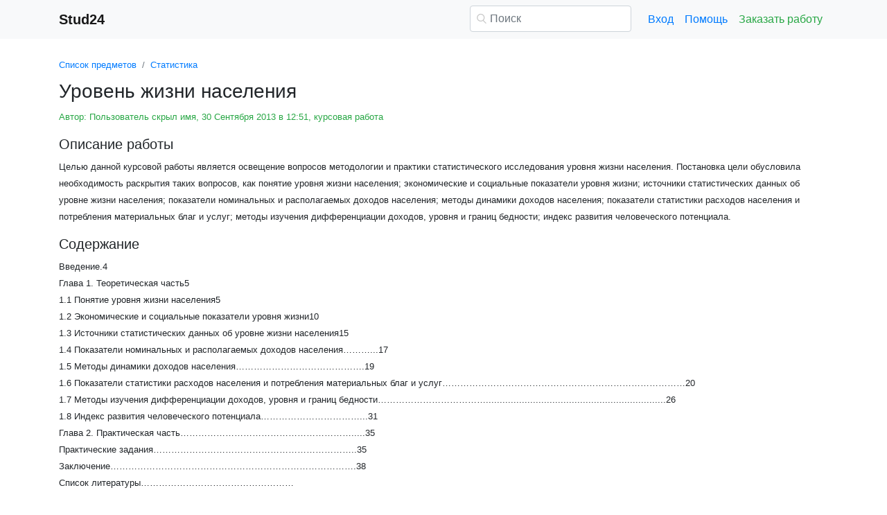

--- FILE ---
content_type: text/html
request_url: https://www.stud24.ru/statistics/uroven-zhizni-naseleniya/515361-2281993-page1.html
body_size: 17058
content:
<!DOCTYPE html>
<html lang="ru-RU">
<head>

    <meta http-equiv="Content-Type" content="text/html; charset=utf-8">
    <meta name='viewport' content='width=device-width, initial-scale=1.0, minimum-scale=1.0, maximum-scale=1.0, user-scalable=no'>
    <title>Уровень жизни населения</title>
    
    <meta name="Keywords" Content="доклады, рефераты, курсовые и дипломные работы, stud24">
    <meta name="Description" Content="Целью данной курсовой работы является освещение вопросов методологии и практики статистического исследования уровня жизни населения. Постановка цели обусловила необходимость раскрытия таких вопросов, как понятие уровня жизни населения; экономические и социальные показатели уровня жизни; источники статистических данных об уровне жизни населения; показатели номинальных и располагаемых доходов населения; методы динамики доходов населения; показатели статистики расходов населения и потребления материальных благ и услуг; методы изучения дифференциации доходов, уровня и границ бедности; индекс развития человеческого потенциала.">
    <link rel="shortcut icon" href="/i/i/favicon.ico">
    
    <style>/* 2025 v8 */ :root{--blue:#007bff;--indigo:#6610f2;--purple:#6f42c1;--pink:#e83e8c;--red:#dc3545;--orange:#fd7e14;--yellow:#ffc107;--green:#28a745;--teal:#20c997;--cyan:#17a2b8;--white:#fff;--gray:#6c757d;--gray-dark:#343a40;--primary:#007bff;--secondary:#6c757d;--success:#28a745;--info:#17a2b8;--warning:#ffc107;--danger:#dc3545;--light:#f8f9fa;--dark:#343a40;--breakpoint-xs:0;--breakpoint-sm:576px;--breakpoint-md:768px;--breakpoint-lg:992px;--breakpoint-xl:1200px;--font-family-sans-serif:-apple-system,BlinkMacSystemFont,"Segoe UI",Roboto,"Helvetica Neue",Arial,"Noto Sans",sans-serif,"Apple Color Emoji","Segoe UI Emoji","Segoe UI Symbol","Noto Color Emoji";--font-family-monospace:SFMono-Regular,Menlo,Monaco,Consolas,"Liberation Mono","Courier New",monospace} *,::after,::before{box-sizing:border-box} html{font-family:sans-serif;line-height:1.15;-webkit-text-size-adjust:100%;-webkit-tap-highlight-color:transparent} article,aside,figcaption,figure,footer,header,hgroup,main,nav,section{display:block} body{margin:0;font-family:-apple-system,BlinkMacSystemFont,"Segoe UI",Roboto,"Helvetica Neue",Arial,"Noto Sans",sans-serif,"Apple Color Emoji","Segoe UI Emoji","Segoe UI Symbol","Noto Color Emoji";font-size:1rem;font-weight:400;line-height:1.5;color:#212529;text-align:left;background-color:#fff} [tabindex="-1"]:focus{outline:0!important} hr{box-sizing:content-box;height:0;overflow:visible} h1,h2,h3,h4,h5,h6{margin-top:0;margin-bottom:.5rem} p{margin-top:0;margin-bottom:1rem} abbr[data-original-title],abbr[title]{text-decoration:underline;-webkit-text-decoration:underline dotted;text-decoration:underline dotted;cursor:help;border-bottom:0;-webkit-text-decoration-skip-ink:none;text-decoration-skip-ink:none} address{margin-bottom:1rem;font-style:normal;line-height:inherit} dl,ol,ul{margin-top:0;margin-bottom:1rem} ol ol,ol ul,ul ol,ul ul{margin-bottom:0} dt{font-weight:700} dd{margin-bottom:.5rem;margin-left:0} blockquote{margin:0 0 1rem} b,strong{font-weight:bolder} small{font-size:80%} sub,sup{position:relative;font-size:75%;line-height:0;vertical-align:baseline} sub{bottom:-.25em} sup{top:-.5em} a{color:#007bff;text-decoration:none;background-color:transparent} a:hover{color:#0056b3;text-decoration:underline} a:not([href]):not([tabindex]){color:inherit;text-decoration:none} a:not([href]):not([tabindex]):focus,a:not([href]):not([tabindex]):hover{color:inherit;text-decoration:none} a:not([href]):not([tabindex]):focus{outline:0} code,kbd,pre,samp{font-family:SFMono-Regular,Menlo,Monaco,Consolas,"Liberation Mono","Courier New",monospace;font-size:1em} pre{margin-top:0;margin-bottom:1rem;overflow:auto} figure{margin:0 0 1rem} img{vertical-align:middle;border-style:none} svg{overflow:hidden;vertical-align:middle} table{border-collapse:collapse} caption{padding-top:.75rem;padding-bottom:.75rem;color:#6c757d;text-align:left;caption-side:bottom} th{text-align:inherit} label{display:inline-block;margin-bottom:.5rem} button{border-radius:0} button:focus{outline:1px dotted;outline:5px auto -webkit-focus-ring-color} button,input,optgroup,select,textarea{margin:0;font-family:inherit;font-size:inherit;line-height:inherit} button,input{overflow:visible} button,select{text-transform:none} select{word-wrap:normal} [type=button],[type=reset],[type=submit],button{-webkit-appearance:button} [type=button]:not(:disabled),[type=reset]:not(:disabled),[type=submit]:not(:disabled),button:not(:disabled){cursor:pointer} [type=button]::-moz-focus-inner,[type=reset]::-moz-focus-inner,[type=submit]::-moz-focus-inner,button::-moz-focus-inner{padding:0;border-style:none} input[type=checkbox],input[type=radio]{box-sizing:border-box;padding:0} input[type=date],input[type=datetime-local],input[type=month],input[type=time]{-webkit-appearance:listbox} textarea{overflow:auto;resize:vertical} fieldset{min-width:0;padding:0;margin:0;border:0} legend{display:block;width:100%;max-width:100%;padding:0;margin-bottom:.5rem;font-size:1.5rem;line-height:inherit;color:inherit;white-space:normal} progress{vertical-align:baseline} [type=number]::-webkit-inner-spin-button,[type=number]::-webkit-outer-spin-button{height:auto} [type=search]{outline-offset:-2px;-webkit-appearance:none} [type=search]::-webkit-search-decoration{-webkit-appearance:none} ::-webkit-file-upload-button{font:inherit;-webkit-appearance:button} output{display:inline-block} summary{display:list-item;cursor:pointer} template{display:none} [hidden]{display:none!important} .h1,.h2,.h3,.h4,.h5,.h6,h1,h2,h3,h4,h5,h6{margin-bottom:.5rem;font-weight:500;line-height:1.2} .h1,h1{font-size:2.5rem} .h2,h2{font-size:2rem} .h3,h3{font-size:1.75rem} .h4,h4{font-size:1.5rem} .h5,h5{font-size:1.25rem} .h6,h6{font-size:1rem} .lead{font-size:1.25rem;font-weight:300} hr{margin-top:1rem;margin-bottom:1rem;border:0;border-top:1px solid rgba(0,0,0,.1)} .small,small{font-size:80%;font-weight:400} .container{width:100%;padding-right:15px;padding-left:15px;margin-right:auto;margin-left:auto} @media(min-width:576px){.container{max-width:540px}} @media(min-width:768px){.container{max-width:720px}} @media(min-width:992px){.container{max-width:960px}} @media(min-width:1200px){.container{max-width:1140px}} .row{display:-ms-flexbox;display:flex;-ms-flex-wrap:wrap;flex-wrap:wrap;margin-right:-15px;margin-left:-15px} .col,.col-1,.col-10,.col-11,.col-12,.col-2,.col-3,.col-4,.col-5,.col-6,.col-7,.col-8,.col-9,.col-auto,.col-lg,.col-lg-1,.col-lg-10,.col-lg-11,.col-lg-12,.col-lg-2,.col-lg-3,.col-lg-4,.col-lg-5,.col-lg-6,.col-lg-7,.col-lg-8,.col-lg-9,.col-lg-auto,.col-md,.col-md-1,.col-md-10,.col-md-11,.col-md-12,.col-md-2,.col-md-3,.col-md-4,.col-md-5,.col-md-6,.col-md-7,.col-md-8,.col-md-9,.col-md-auto,.col-sm,.col-sm-1,.col-sm-10,.col-sm-11,.col-sm-12,.col-sm-2,.col-sm-3,.col-sm-4,.col-sm-5,.col-sm-6,.col-sm-7,.col-sm-8,.col-sm-9,.col-sm-auto,.col-xl,.col-xl-1,.col-xl-10,.col-xl-11,.col-xl-12,.col-xl-2,.col-xl-3,.col-xl-4,.col-xl-5,.col-xl-6,.col-xl-7,.col-xl-8,.col-xl-9,.col-xl-auto{position:relative;width:100%;padding-right:15px;padding-left:15px} .col{-ms-flex-preferred-size:0;flex-basis:0;-ms-flex-positive:1;flex-grow:1;max-width:100%} .col-auto{-ms-flex:0 0 auto;flex:0 0 auto;width:auto;max-width:100%} .col-1{-ms-flex:0 0 8.333333%;flex:0 0 8.333333%;max-width:8.333333%} .col-2{-ms-flex:0 0 16.666667%;flex:0 0 16.666667%;max-width:16.666667%} .col-3{-ms-flex:0 0 25%;flex:0 0 25%;max-width:25%} .col-4{-ms-flex:0 0 33.333333%;flex:0 0 33.333333%;max-width:33.333333%} .col-5{-ms-flex:0 0 41.666667%;flex:0 0 41.666667%;max-width:41.666667%} .col-6{-ms-flex:0 0 50%;flex:0 0 50%;max-width:50%} .col-7{-ms-flex:0 0 58.333333%;flex:0 0 58.333333%;max-width:58.333333%} .col-8{-ms-flex:0 0 66.666667%;flex:0 0 66.666667%;max-width:66.666667%} .col-9{-ms-flex:0 0 75%;flex:0 0 75%;max-width:75%} .col-10{-ms-flex:0 0 83.333333%;flex:0 0 83.333333%;max-width:83.333333%} .col-11{-ms-flex:0 0 91.666667%;flex:0 0 91.666667%;max-width:91.666667%} .col-12{-ms-flex:0 0 100%;flex:0 0 100%;max-width:100%} @media(min-width:576px){.col-sm{-ms-flex-preferred-size:0;flex-basis:0;-ms-flex-positive:1;flex-grow:1;max-width:100%} .col-sm-auto{-ms-flex:0 0 auto;flex:0 0 auto;width:auto;max-width:100%} .col-sm-1{-ms-flex:0 0 8.333333%;flex:0 0 8.333333%;max-width:8.333333%} .col-sm-2{-ms-flex:0 0 16.666667%;flex:0 0 16.666667%;max-width:16.666667%} .col-sm-3{-ms-flex:0 0 25%;flex:0 0 25%;max-width:25%} .col-sm-4{-ms-flex:0 0 33.333333%;flex:0 0 33.333333%;max-width:33.333333%} .col-sm-5{-ms-flex:0 0 41.666667%;flex:0 0 41.666667%;max-width:41.666667%} .col-sm-6{-ms-flex:0 0 50%;flex:0 0 50%;max-width:50%} .col-sm-7{-ms-flex:0 0 58.333333%;flex:0 0 58.333333%;max-width:58.333333%} .col-sm-8{-ms-flex:0 0 66.666667%;flex:0 0 66.666667%;max-width:66.666667%} .col-sm-9{-ms-flex:0 0 75%;flex:0 0 75%;max-width:75%} .col-sm-10{-ms-flex:0 0 83.333333%;flex:0 0 83.333333%;max-width:83.333333%} .col-sm-11{-ms-flex:0 0 91.666667%;flex:0 0 91.666667%;max-width:91.666667%} .col-sm-12{-ms-flex:0 0 100%;flex:0 0 100%;max-width:100%} .offset-sm-0{margin-left:0} .offset-sm-1{margin-left:8.333333%} .offset-sm-2{margin-left:16.666667%} .offset-sm-3{margin-left:25%} .offset-sm-4{margin-left:33.333333%}} @media(min-width:768px){.col-md{-ms-flex-preferred-size:0;flex-basis:0;-ms-flex-positive:1;flex-grow:1;max-width:100%} .col-md-auto{-ms-flex:0 0 auto;flex:0 0 auto;width:auto;max-width:100%} .col-md-1{-ms-flex:0 0 8.333333%;flex:0 0 8.333333%;max-width:8.333333%} .col-md-2{-ms-flex:0 0 16.666667%;flex:0 0 16.666667%;max-width:16.666667%} .col-md-3{-ms-flex:0 0 25%;flex:0 0 25%;max-width:25%} .col-md-4{-ms-flex:0 0 33.333333%;flex:0 0 33.333333%;max-width:33.333333%} .col-md-5{-ms-flex:0 0 41.666667%;flex:0 0 41.666667%;max-width:41.666667%} .col-md-6{-ms-flex:0 0 50%;flex:0 0 50%;max-width:50%} .col-md-7{-ms-flex:0 0 58.333333%;flex:0 0 58.333333%;max-width:58.333333%} .col-md-8{-ms-flex:0 0 66.666667%;flex:0 0 66.666667%;max-width:66.666667%} .col-md-9{-ms-flex:0 0 75%;flex:0 0 75%;max-width:75%} .col-md-10{-ms-flex:0 0 83.333333%;flex:0 0 83.333333%;max-width:83.333333%} .col-md-11{-ms-flex:0 0 91.666667%;flex:0 0 91.666667%;max-width:91.666667%} .col-md-12{-ms-flex:0 0 100%;flex:0 0 100%;max-width:100%} .offset-md-0{margin-left:0} .offset-md-1{margin-left:8.333333%} .offset-md-2{margin-left:16.666667%} .offset-md-3{margin-left:25%} .offset-md-4{margin-left:33.333333%}} @media(min-width:992px){.col-lg{-ms-flex-preferred-size:0;flex-basis:0;-ms-flex-positive:1;flex-grow:1;max-width:100%} .col-lg-auto{-ms-flex:0 0 auto;flex:0 0 auto;width:auto;max-width:100%} .col-lg-1{-ms-flex:0 0 8.333333%;flex:0 0 8.333333%;max-width:8.333333%} .col-lg-2{-ms-flex:0 0 16.666667%;flex:0 0 16.666667%;max-width:16.666667%} .col-lg-3{-ms-flex:0 0 25%;flex:0 0 25%;max-width:25%} .col-lg-4{-ms-flex:0 0 33.333333%;flex:0 0 33.333333%;max-width:33.333333%} .col-lg-5{-ms-flex:0 0 41.666667%;flex:0 0 41.666667%;max-width:41.666667%} .col-lg-6{-ms-flex:0 0 50%;flex:0 0 50%;max-width:50%} .col-lg-7{-ms-flex:0 0 58.333333%;flex:0 0 58.333333%;max-width:58.333333%} .col-lg-8{-ms-flex:0 0 66.666667%;flex:0 0 66.666667%;max-width:66.666667%} .col-lg-9{-ms-flex:0 0 75%;flex:0 0 75%;max-width:75%} .col-lg-10{-ms-flex:0 0 83.333333%;flex:0 0 83.333333%;max-width:83.333333%} .col-lg-11{-ms-flex:0 0 91.666667%;flex:0 0 91.666667%;max-width:91.666667%} .col-lg-12{-ms-flex:0 0 100%;flex:0 0 100%;max-width:100%} .offset-lg-0{margin-left:0} .offset-lg-1{margin-left:8.333333%} .offset-lg-2{margin-left:16.666667%} .offset-lg-3{margin-left:25%} .offset-lg-4{margin-left:33.333333%}} .form-control{display:block;width:100%;height:calc(1.5em + .75rem + 2px);padding:.375rem .75rem;font-size:1rem;font-weight:400;line-height:1.5;color:#495057;background-color:#fff;background-clip:padding-box;border:1px solid #ced4da;border-radius:.25rem;transition:border-color .15s ease-in-out,box-shadow .15s ease-in-out} @media(prefers-reduced-motion:reduce){.form-control{transition:none}} .form-control::-ms-expand{background-color:transparent;border:0} .form-control:focus{color:#495057;background-color:#fff;border-color:#80bdff;outline:0;box-shadow:0 0 0 .2rem rgba(0,123,255,.25)} .form-control::-webkit-input-placeholder{color:#6c757d;opacity:1} .form-control::-moz-placeholder{color:#6c757d;opacity:1} .form-control:-ms-input-placeholder{color:#6c757d;opacity:1} .form-control::-ms-input-placeholder{color:#6c757d;opacity:1} .form-control::placeholder{color:#6c757d;opacity:1} .form-control:disabled,.form-control[readonly]{background-color:#e9ecef;opacity:1} select.form-control:focus::-ms-value{color:#495057;background-color:#fff} .form-control-file,.form-control-range{display:block;width:100%} .form-control-lg{height:calc(1.5em + 1rem + 2px);padding:.5rem 1rem;font-size:1.25rem;line-height:1.5;border-radius:.3rem} select.form-control[multiple],select.form-control[size]{height:auto} textarea.form-control{height:auto} .form-group{margin-bottom:1rem} .form-control.is-valid,.was-validated .form-control:valid{border-color:#28a745;padding-right:calc(1.5em + .75rem);background-image:url("data:image/svg+xml,%3csvg xmlns='http://www.w3.org/2000/svg' viewBox='0 0 8 8'%3e%3cpath fill='%2328a745' d='M2.3 6.73L.6 4.53c-.4-1.04.46-1.4 1.1-.8l1.1 1.4 3.4-3.8c.6-.63 1.6-.27 1.2.7l-4 4.6c-.43.5-.8.4-1.1.1z'/%3e%3c/svg%3e");background-repeat:no-repeat;background-position:center right calc(.375em + .1875rem);background-size:calc(.75em + .375rem) calc(.75em + .375rem)} .form-control.is-valid:focus,.was-validated .form-control:valid:focus{border-color:#28a745;box-shadow:0 0 0 .2rem rgba(40,167,69,.25)} .form-control.is-valid~.valid-feedback,.form-control.is-valid~.valid-tooltip,.was-validated .form-control:valid~.valid-feedback,.was-validated .form-control:valid~.valid-tooltip{display:block} .was-validated textarea.form-control:valid,textarea.form-control.is-valid{padding-right:calc(1.5em + .75rem);background-position:top calc(.375em + .1875rem) right calc(.375em + .1875rem)} .form-control-file.is-valid~.valid-feedback,.form-control-file.is-valid~.valid-tooltip,.was-validated .form-control-file:valid~.valid-feedback,.was-validated .form-control-file:valid~.valid-tooltip{display:block} .form-control.is-invalid,.was-validated .form-control:invalid{border-color:#dc3545;padding-right:calc(1.5em + .75rem);background-image:url("data:image/svg+xml,%3csvg xmlns='http://www.w3.org/2000/svg' fill='%23dc3545' viewBox='-2 -2 7 7'%3e%3cpath stroke='%23dc3545' d='M0 0l3 3m0-3L0 3'/%3e%3ccircle r='.5'/%3e%3ccircle cx='3' r='.5'/%3e%3ccircle cy='3' r='.5'/%3e%3ccircle cx='3' cy='3' r='.5'/%3e%3c/svg%3E");background-repeat:no-repeat;background-position:center right calc(.375em + .1875rem);background-size:calc(.75em + .375rem) calc(.75em + .375rem)} .form-control.is-invalid:focus,.was-validated .form-control:invalid:focus{border-color:#dc3545;box-shadow:0 0 0 .2rem rgba(220,53,69,.25)} .form-control.is-invalid~.invalid-feedback,.form-control.is-invalid~.invalid-tooltip,.was-validated .form-control:invalid~.invalid-feedback,.was-validated .form-control:invalid~.invalid-tooltip{display:block} .was-validated textarea.form-control:invalid,textarea.form-control.is-invalid{padding-right:calc(1.5em + .75rem);background-position:top calc(.375em + .1875rem) right calc(.375em + .1875rem)} .form-control-file.is-invalid~.invalid-feedback,.form-control-file.is-invalid~.invalid-tooltip,.was-validated .form-control-file:invalid~.invalid-feedback,.was-validated .form-control-file:invalid~.invalid-tooltip{display:block} .form-inline{display:-ms-flexbox;display:flex;-ms-flex-flow:row wrap;flex-flow:row wrap;-ms-flex-align:center;align-items:center} @media(min-width:576px){.form-inline label{display:-ms-flexbox;display:flex;-ms-flex-align:center;align-items:center;-ms-flex-pack:center;justify-content:center;margin-bottom:0} .form-inline .form-group{display:-ms-flexbox;display:flex;-ms-flex:0 0 auto;flex:0 0 auto;-ms-flex-flow:row wrap;flex-flow:row wrap;-ms-flex-align:center;align-items:center;margin-bottom:0} .form-inline .form-control{display:inline-block;width:auto;vertical-align:middle}} .btn{display:inline-block;font-weight:400;color:#212529;text-align:center;vertical-align:middle;-webkit-user-select:none;-moz-user-select:none;-ms-user-select:none;user-select:none;background-color:transparent;border:1px solid transparent;padding:.375rem .75rem;font-size:1rem;line-height:1.5;border-radius:.25rem;transition:color .15s ease-in-out,background-color .15s ease-in-out,border-color .15s ease-in-out,box-shadow .15s ease-in-out} @media(prefers-reduced-motion:reduce){.btn{transition:none}} .btn:hover{color:#212529;text-decoration:none} .btn.focus,.btn:focus{outline:0;box-shadow:0 0 0 .2rem rgba(0,123,255,.25)} .btn.disabled,.btn:disabled{opacity:.65} a.btn.disabled,fieldset:disabled a.btn{pointer-events:none} .btn-primary{color:#fff;background-color:#007bff;border-color:#007bff} .btn-primary:hover{color:#fff;background-color:#0069d9;border-color:#0062cc} .btn-primary.focus,.btn-primary:focus{box-shadow:0 0 0 .2rem rgba(38,143,255,.5)} .btn-primary.disabled,.btn-primary:disabled{color:#fff;background-color:#007bff;border-color:#007bff} .btn-primary:not(:disabled):not(.disabled).active,.btn-primary:not(:disabled):not(.disabled):active,.show>.btn-primary.dropdown-toggle{color:#fff;background-color:#0062cc;border-color:#005cbf} .btn-primary:not(:disabled):not(.disabled).active:focus,.btn-primary:not(:disabled):not(.disabled):active:focus,.show>.btn-primary.dropdown-toggle:focus{box-shadow:0 0 0 .2rem rgba(38,143,255,.5)} .btn-success{color:#fff;background-color:#28a745;border-color:#28a745} .btn-success:hover{color:#fff;background-color:#218838;border-color:#1e7e34} .btn-success.focus,.btn-success:focus{box-shadow:0 0 0 .2rem rgba(72,180,97,.5)} .btn-success.disabled,.btn-success:disabled{color:#fff;background-color:#28a745;border-color:#28a745} .btn-success:not(:disabled):not(.disabled).active,.btn-success:not(:disabled):not(.disabled):active,.show>.btn-success.dropdown-toggle{color:#fff;background-color:#1e7e34;border-color:#1c7430} .btn-success:not(:disabled):not(.disabled).active:focus,.btn-success:not(:disabled):not(.disabled):active:focus,.show>.btn-success.dropdown-toggle:focus{box-shadow:0 0 0 .2rem rgba(72,180,97,.5)} .btn-outline-success{color:#28a745;border-color:#28a745} .btn-outline-success:hover{color:#fff;background-color:#28a745;border-color:#28a745} .btn-outline-success.focus,.btn-outline-success:focus{box-shadow:0 0 0 .2rem rgba(40,167,69,.5)} .btn-outline-success.disabled,.btn-outline-success:disabled{color:#28a745;background-color:transparent} .btn-outline-success:not(:disabled):not(.disabled).active,.btn-outline-success:not(:disabled):not(.disabled):active,.show>.btn-outline-success.dropdown-toggle{color:#fff;background-color:#28a745;border-color:#28a745} .btn-outline-success:not(:disabled):not(.disabled).active:focus,.btn-outline-success:not(:disabled):not(.disabled):active:focus,.show>.btn-outline-success.dropdown-toggle:focus{box-shadow:0 0 0 .2rem rgba(40,167,69,.5)} .btn-block{display:block;width:100%} .btn-block+.btn-block{margin-top:.5rem} input[type=button].btn-block,input[type=reset].btn-block,input[type=submit].btn-block{width:100%} .fade{transition:opacity .15s linear} @media(prefers-reduced-motion:reduce){.fade{transition:none}} .fade:not(.show){opacity:0} .collapse:not(.show){display:none} .collapsing{position:relative;height:0;overflow:hidden;transition:height .35s ease} @media(prefers-reduced-motion:reduce){.collapsing{transition:none}} .dropdown-divider{height:0;margin:.5rem 0;overflow:hidden;border-top:1px solid #e9ecef} .nav{display:-ms-flexbox;display:flex;-ms-flex-wrap:wrap;flex-wrap:wrap;padding-left:0;margin-bottom:0;list-style:none} .nav-link{display:block;padding:.5rem 1rem} .nav-link:focus,.nav-link:hover{text-decoration:none} .nav-link.disabled{color:#6c757d;pointer-events:none;cursor:default} .navbar{position:relative;display:-ms-flexbox;display:flex;-ms-flex-wrap:wrap;flex-wrap:wrap;-ms-flex-align:center;align-items:center;-ms-flex-pack:justify;justify-content:space-between;padding:.5rem 1rem} .navbar>.container,.navbar>.container-fluid{display:-ms-flexbox;display:flex;-ms-flex-wrap:wrap;flex-wrap:wrap;-ms-flex-align:center;align-items:center;-ms-flex-pack:justify;justify-content:space-between} .navbar-brand{display:inline-block;padding-top:.3125rem;padding-bottom:.3125rem;margin-right:1rem;font-size:1.25rem;line-height:inherit;white-space:nowrap} .navbar-brand:focus,.navbar-brand:hover{text-decoration:none} .navbar-nav{display:-ms-flexbox;display:flex;-ms-flex-direction:column;flex-direction:column;padding-left:0;margin-bottom:0;list-style:none} .navbar-nav .nav-link{padding-right:0;padding-left:0} .navbar-collapse{-ms-flex-preferred-size:100%;flex-basis:100%;-ms-flex-positive:1;flex-grow:1;-ms-flex-align:center;align-items:center} .navbar-toggler{padding:.25rem .75rem;font-size:1.25rem;line-height:1;background-color:transparent;border:1px solid transparent;border-radius:.25rem} .navbar-toggler:focus,.navbar-toggler:hover{text-decoration:none} .navbar-toggler-icon{display:inline-block;width:1.5em;height:1.5em;vertical-align:middle;content:"";background:no-repeat center center;background-size:100% 100%} @media(max-width:575.98px){.navbar-expand-sm>.container,.navbar-expand-sm>.container-fluid{padding-right:0;padding-left:0}} @media(min-width:576px){.navbar-expand-sm{-ms-flex-flow:row nowrap;flex-flow:row nowrap;-ms-flex-pack:start;justify-content:flex-start} .navbar-expand-sm .navbar-nav{-ms-flex-direction:row;flex-direction:row} .navbar-expand-sm .navbar-nav .dropdown-menu{position:absolute} .navbar-expand-sm .navbar-nav .nav-link{padding-right:.5rem;padding-left:.5rem} .navbar-expand-sm>.container,.navbar-expand-sm>.container-fluid{-ms-flex-wrap:nowrap;flex-wrap:nowrap} .navbar-expand-sm .navbar-collapse{display:-ms-flexbox!important;display:flex!important;-ms-flex-preferred-size:auto;flex-basis:auto} .navbar-expand-sm .navbar-toggler{display:none}} .navbar-light .navbar-brand{color:rgba(0,0,0,.9)} .navbar-light .navbar-brand:focus,.navbar-light .navbar-brand:hover{color:rgba(0,0,0,.9)} .navbar-light .navbar-nav .nav-link{color:rgba(0,0,0,.5)} .navbar-light .navbar-nav .nav-link:focus,.navbar-light .navbar-nav .nav-link:hover{color:rgba(0,0,0,.7)} .navbar-light .navbar-nav .nav-link.disabled{color:rgba(0,0,0,.3)} .navbar-light .navbar-nav .active>.nav-link,.navbar-light .navbar-nav .nav-link.active,.navbar-light .navbar-nav .nav-link.show,.navbar-light .navbar-nav .show>.nav-link{color:rgba(0,0,0,.9)} .navbar-light .navbar-toggler{color:rgba(0,0,0,.5);border-color:rgba(0,0,0,.1)} .navbar-light .navbar-toggler-icon{background-image:url("data:image/svg+xml,%3csvg viewBox='0 0 30 30' xmlns='http://www.w3.org/2000/svg'%3e%3cpath stroke='rgba(0, 0, 0, 0.5)' stroke-width='2' stroke-linecap='round' stroke-miterlimit='10' d='M4 7h22M4 15h22M4 23h22'/%3e%3c/svg%3e")} .navbar-light .navbar-text{color:rgba(0,0,0,.5)} .navbar-light .navbar-text a{color:rgba(0,0,0,.9)} .navbar-light .navbar-text a:focus,.navbar-light .navbar-text a:hover{color:rgba(0,0,0,.9)} .card{position:relative;display:-ms-flexbox;display:flex;-ms-flex-direction:column;flex-direction:column;min-width:0;word-wrap:break-word;background-color:#fff;background-clip:border-box;border:1px solid rgba(0,0,0,.125);border-radius:.25rem} .card>hr{margin-right:0;margin-left:0} .card-body{-ms-flex:1 1 auto;flex:1 1 auto;padding:1.25rem} .card-header{padding:.75rem 1.25rem;margin-bottom:0;background-color:rgba(0,0,0,.03);border-bottom:1px solid rgba(0,0,0,.125)} .card-header:first-child{border-radius:calc(.25rem - 1px) calc(.25rem - 1px) 0 0} .breadcrumb{display:-ms-flexbox;display:flex;-ms-flex-wrap:wrap;flex-wrap:wrap;padding:.75rem 1rem;margin-bottom:1rem;list-style:none;background-color:#e9ecef;border-radius:.25rem} .breadcrumb-item+.breadcrumb-item{padding-left:.5rem} .breadcrumb-item+.breadcrumb-item::before{display:inline-block;padding-right:.5rem;color:#6c757d;content:"/"} .breadcrumb-item+.breadcrumb-item:hover::before{text-decoration:underline} .breadcrumb-item+.breadcrumb-item:hover::before{text-decoration:none} .breadcrumb-item.active{color:#6c757d} .pagination{display:-ms-flexbox;display:flex;padding-left:0;list-style:none;border-radius:.25rem} .page-link{position:relative;display:block;padding:.5rem .75rem;margin-left:-1px;line-height:1.25;color:#007bff;background-color:#fff;border:1px solid #dee2e6} .page-link:hover{z-index:2;color:#0056b3;text-decoration:none;background-color:#e9ecef;border-color:#dee2e6} .page-link:focus{z-index:2;outline:0;box-shadow:0 0 0 .2rem rgba(0,123,255,.25)} .page-item:first-child .page-link{margin-left:0;border-top-left-radius:.25rem;border-bottom-left-radius:.25rem} .page-item:last-child .page-link{border-top-right-radius:.25rem;border-bottom-right-radius:.25rem} .page-item.active .page-link{z-index:1;color:#fff;background-color:#007bff;border-color:#007bff} .page-item.disabled .page-link{color:#6c757d;pointer-events:none;cursor:auto;background-color:#fff;border-color:#dee2e6} .alert{position:relative;padding:.75rem 1.25rem;margin-bottom:1rem;border:1px solid transparent;border-radius:.25rem} .alert-danger{color:#721c24;background-color:#f8d7da;border-color:#f5c6cb} .alert-danger hr{border-top-color:#f1b0b7} .alert-danger .alert-link{color:#491217} @-webkit-keyframes spinner-border{to{-webkit-transform:rotate(360deg);transform:rotate(360deg)}} @keyframes spinner-border{to{-webkit-transform:rotate(360deg);transform:rotate(360deg)}} .spinner-border{display:inline-block;width:2rem;height:2rem;vertical-align:text-bottom;border:.25em solid currentColor;border-right-color:transparent;border-radius:50%;-webkit-animation:spinner-border .75s linear infinite;animation:spinner-border .75s linear infinite} .spinner-border-sm{width:1rem;height:1rem;border-width:.2em} @-webkit-keyframes spinner-grow{0%{-webkit-transform:scale(0);transform:scale(0)} 50%{opacity:1}} @keyframes spinner-grow{0%{-webkit-transform:scale(0);transform:scale(0)} 50%{opacity:1}} .spinner-grow{display:inline-block;width:2rem;height:2rem;vertical-align:text-bottom;background-color:currentColor;border-radius:50%;opacity:0;-webkit-animation:spinner-grow .75s linear infinite;animation:spinner-grow .75s linear infinite} .spinner-grow-sm{width:1rem;height:1rem} .bg-light{background-color:#f8f9fa!important} a.bg-light:focus,a.bg-light:hover,button.bg-light:focus,button.bg-light:hover{background-color:#dae0e5!important} .bg-transparent{background-color:transparent!important} .clearfix::after{display:block;clear:both;content:""} .d-none{display:none!important} .d-inline{display:inline!important} .d-inline-block{display:inline-block!important} .d-block{display:block!important} @media(min-width:576px){.d-sm-none{display:none!important} .d-sm-inline{display:inline!important} .d-sm-inline-block{display:inline-block!important} .d-sm-block{display:block!important}} @media(min-width:768px){.d-md-none{display:none!important} .d-md-inline{display:inline!important} .d-md-inline-block{display:inline-block!important} .d-md-block{display:block!important}} @media(min-width:992px){.d-lg-none{display:none!important} .d-lg-inline{display:inline!important} .d-lg-inline-block{display:inline-block!important} .d-lg-block{display:block!important}} .flex-wrap{-ms-flex-wrap:wrap!important;flex-wrap:wrap!important} .flex-nowrap{-ms-flex-wrap:nowrap!important;flex-wrap:nowrap!important} .justify-content-start{-ms-flex-pack:start!important;justify-content:flex-start!important} .justify-content-end{-ms-flex-pack:end!important;justify-content:flex-end!important} .justify-content-center{-ms-flex-pack:center!important;justify-content:center!important} .justify-content-around{-ms-flex-pack:distribute!important;justify-content:space-around!important} .overflow-auto{overflow:auto!important} .overflow-hidden{overflow:hidden!important} .sr-only{position:absolute;width:1px;height:1px;padding:0;overflow:hidden;clip:rect(0,0,0,0);white-space:nowrap;border:0} .m-0{margin:0!important} .mt-0,.my-0{margin-top:0!important} .mr-0,.mx-0{margin-right:0!important} .mb-0,.my-0{margin-bottom:0!important} .ml-0,.mx-0{margin-left:0!important} .m-1{margin:.25rem!important} .mt-1,.my-1{margin-top:.25rem!important} .mr-1,.mx-1{margin-right:.25rem!important} .mb-1,.my-1{margin-bottom:.25rem!important} .ml-1,.mx-1{margin-left:.25rem!important} .m-2{margin:.5rem!important} .mt-2,.my-2{margin-top:.5rem!important} .mr-2,.mx-2{margin-right:.5rem!important} .mb-2,.my-2{margin-bottom:.5rem!important} .ml-2,.mx-2{margin-left:.5rem!important} .m-3{margin:1rem!important} .mt-3,.my-3{margin-top:1rem!important} .mr-3,.mx-3{margin-right:1rem!important} .mb-3,.my-3{margin-bottom:1rem!important} .ml-3,.mx-3{margin-left:1rem!important} .m-4{margin:1.5rem!important} .mt-4,.my-4{margin-top:1.5rem!important} .mr-4,.mx-4{margin-right:1.5rem!important} .mb-4,.my-4{margin-bottom:1.5rem!important} .ml-4,.mx-4{margin-left:1.5rem!important} .m-5{margin:3rem!important} .mt-5,.my-5{margin-top:3rem!important} .mr-5,.mx-5{margin-right:3rem!important} .mb-5,.my-5{margin-bottom:3rem!important} .ml-5,.mx-5{margin-left:3rem!important} .p-0{padding:0!important} .pt-0,.py-0{padding-top:0!important} .pr-0,.px-0{padding-right:0!important} .pb-0,.py-0{padding-bottom:0!important} .pl-0,.px-0{padding-left:0!important} .p-1{padding:.25rem!important} .pt-1,.py-1{padding-top:.25rem!important} .pr-1,.px-1{padding-right:.25rem!important} .pb-1,.py-1{padding-bottom:.25rem!important} .pl-1,.px-1{padding-left:.25rem!important} .p-2{padding:.5rem!important} .pt-2,.py-2{padding-top:.5rem!important} .pr-2,.px-2{padding-right:.5rem!important} .pb-2,.py-2{padding-bottom:.5rem!important} .pl-2,.px-2{padding-left:.5rem!important} .p-3{padding:1rem!important} .pt-3,.py-3{padding-top:1rem!important} .pr-3,.px-3{padding-right:1rem!important} .pb-3,.py-3{padding-bottom:1rem!important} .pl-3,.px-3{padding-left:1rem!important} .p-4{padding:1.5rem!important} .pt-4,.py-4{padding-top:1.5rem!important} .pr-4,.px-4{padding-right:1.5rem!important} .pb-4,.py-4{padding-bottom:1.5rem!important} .pl-4,.px-4{padding-left:1.5rem!important} .p-5{padding:3rem!important} .pt-5,.py-5{padding-top:3rem!important} .pr-5,.px-5{padding-right:3rem!important} .pb-5,.py-5{padding-bottom:3rem!important} .pl-5,.px-5{padding-left:3rem!important} .m-n1{margin:-.25rem!important} .mt-n1,.my-n1{margin-top:-.25rem!important} .mr-n1,.mx-n1{margin-right:-.25rem!important} .mb-n1,.my-n1{margin-bottom:-.25rem!important} .ml-n1,.mx-n1{margin-left:-.25rem!important} .m-n2{margin:-.5rem!important} .mt-n2,.my-n2{margin-top:-.5rem!important} .mr-n2,.mx-n2{margin-right:-.5rem!important} .mb-n2,.my-n2{margin-bottom:-.5rem!important} .ml-n2,.mx-n2{margin-left:-.5rem!important} .m-n3{margin:-1rem!important} .mt-n3,.my-n3{margin-top:-1rem!important} .mr-n3,.mx-n3{margin-right:-1rem!important} .mb-n3,.my-n3{margin-bottom:-1rem!important} .ml-n3,.mx-n3{margin-left:-1rem!important} .m-n4{margin:-1.5rem!important} .mt-n4,.my-n4{margin-top:-1.5rem!important} .mr-n4,.mx-n4{margin-right:-1.5rem!important} .mb-n4,.my-n4{margin-bottom:-1.5rem!important} .ml-n4,.mx-n4{margin-left:-1.5rem!important} .m-n5{margin:-3rem!important} .mt-n5,.my-n5{margin-top:-3rem!important} .mr-n5,.mx-n5{margin-right:-3rem!important} .mb-n5,.my-n5{margin-bottom:-3rem!important} .ml-n5,.mx-n5{margin-left:-3rem!important} .m-auto{margin:auto!important} .mt-auto,.my-auto{margin-top:auto!important} .mr-auto,.mx-auto{margin-right:auto!important} .mb-auto,.my-auto{margin-bottom:auto!important} .ml-auto,.mx-auto{margin-left:auto!important} @media(min-width:576px){.mr-sm-3,.mx-sm-3{margin-right:1rem!important} .mt-sm-0,.my-sm-0{margin-top:0!important} .mb-sm-0,.my-sm-0{margin-bottom:0!important} .pl-sm-0,.px-sm-0{padding-left:0!important} .pl-sm-3,.px-sm-3{padding-left:1rem!important} .pr-sm-0,.px-sm-0{padding-right:0!important}} @media(min-width:768px){.pr-md-0,.px-md-0{padding-right:0!important}} .text-nowrap{white-space:nowrap!important} .text-left{text-align:left!important} .text-right{text-align:right!important} .text-center{text-align:center!important} .text-primary{color:#007bff!important} a.text-primary:focus,a.text-primary:hover{color:#0056b3!important} .text-secondary{color:#6c757d!important} a.text-secondary:focus,a.text-secondary:hover{color:#494f54!important} .text-success{color:#28a745!important} a.text-success:focus,a.text-success:hover{color:#19692c!important} .text-info{color:#17a2b8!important} a.text-info:focus,a.text-info:hover{color:#0f6674!important} .text-danger{color:#dc3545!important} a.text-danger:focus,a.text-danger:hover{color:#a71d2a!important} .text-light{color:#f8f9fa!important} a.text-light:focus,a.text-light:hover{color:#cbd3da!important} .visible{visibility:visible!important} .invisible{visibility:hidden!important}</style>
    
    <style>/* 2025 v2 */ .search-icon-small{background-size:16px;background-position:8px center;padding-left:28px;background-repeat:no-repeat;background-image:url("data:image/svg+xml,%3Csvg version='1.1' xmlns='http://www.w3.org/2000/svg' xmlns:xlink='http://www.w3.org/1999/xlink' width='19px' height='19px'%3E%3Cpath fill='%23c8c8c8' d='M17.632,16.955l-4.761-4.762c1.109-1.188,1.795-2.776,1.795-4.527c0-3.667-2.982-6.648-6.649-6.648 c-3.667,0-6.649,2.981-6.649,6.647c0,3.667,2.982,6.647,6.649,6.647c1.391,0,2.682-0.434,3.75-1.164l4.834,4.834L17.632,16.955z M2.824,7.666c0-2.862,2.33-5.191,5.192-5.191c2.864,0,5.192,2.329,5.192,5.191c0,2.861-2.328,5.191-5.192,5.191 C5.154,12.855,2.824,10.527,2.824,7.666z'/%3E%3C/svg%3E")} .search-icon-big{background-size:24px;background-position:12px center;padding-left:44px;background-repeat:no-repeat;background-image:url("data:image/svg+xml,%3Csvg version='1.1' xmlns='http://www.w3.org/2000/svg' xmlns:xlink='http://www.w3.org/1999/xlink' width='19px' height='19px'%3E%3Cpath fill='%23777777' d='M17.632,16.955l-4.761-4.762c1.109-1.188,1.795-2.776,1.795-4.527c0-3.667-2.982-6.648-6.649-6.648 c-3.667,0-6.649,2.981-6.649,6.647c0,3.667,2.982,6.647,6.649,6.647c1.391,0,2.682-0.434,3.75-1.164l4.834,4.834L17.632,16.955z M2.824,7.666c0-2.862,2.33-5.191,5.192-5.191c2.864,0,5.192,2.329,5.192,5.191c0,2.861-2.328,5.191-5.192,5.191 C5.154,12.855,2.824,10.527,2.824,7.666z'/%3E%3C/svg%3E")} .paper .fileview *{color:#000000;font-size:inherit}</style>
    
    <!-- Google tag (gtag.js) -->
<script async src="https://www.googletagmanager.com/gtag/js?id=G-25QY04507V"></script>
<script>
  window.dataLayer = window.dataLayer || [];
  function gtag(){dataLayer.push(arguments);}
  gtag('js', new Date());

  gtag('config', 'G-25QY04507V');
</script>
    
    <!--0.024196863174438-->
    
</head>

<body>

<nav class="navbar navbar-expand-sm navbar-light bg-light mb-3">
    
    <div class="container">
        
      <a class="navbar-brand" href="/"><strong>Stud24</strong></a>
      <button class="navbar-toggler" type="button" data-toggle="collapse" data-target="#navbarSupportedContent" aria-controls="navbarSupportedContent" aria-expanded="false" aria-label="Toggle navigation">
        <span class="navbar-toggler-icon"></span>
      </button>
    
      <div class="collapse navbar-collapse justify-content-end" id="navbarSupportedContent">
          
          
        <ul class="navbar-nav">
            <li class="dropdown-divider"></li>
                <li class="nav-item">
                <form class="form-inline mr-sm-3 my-1 my-sm-0" method="post" action="/search.html">
                  <input class="form-control search-icon-small" type="search" placeholder="Поиск" aria-label="Поиск" name="text">
                </form>
            </li>
            <li class="dropdown-divider"></li>
            <li class="nav-item pl-2 pl-sm-0">
                <a class="nav-link text-primary" href="/login.html">Вход</a>
<script>userAuth = 'null'; userAuthId = 'null'</script>
            </li>
            <li class="nav-item pl-2 pl-sm-0">
                <a class="nav-link text-primary" href="/support.html">Помощь</a>
            </li>
                <li class="nav-item pl-2 pl-sm-0">
                <a class="nav-link text-success text-nowrap" href="/order.html">Заказать работу</a>
            </li>
        </ul>
        
      </div>
      
    </div>
    
</nav>


<div class="container">
    <nav aria-label="breadcrumb"><ol class="breadcrumb bg-transparent pl-0 small flex-nowrap text-nowrap my-0 overflow-hidden">
<li class="breadcrumb-item"><a href="/">Список предметов</a></li>
<li class="breadcrumb-item"><a href="/statistics/page1.html">Статистика</a></li>
</ol></nav><div class="paper">
<h1 class="h3">Уровень жизни населения</h1>
<p class="text-success"><small>Автор: Пользователь скрыл имя, 30 Сентября 2013 в 12:51, курсовая работа</small></p>
<h5>Описание работы</h5>
<div class="overflow-hidden"><p><small>Целью данной курсовой работы является освещение вопросов методологии и практики статистического исследования уровня жизни населения. Постановка цели обусловила необходимость раскрытия таких вопросов, как понятие уровня жизни населения; экономические и социальные показатели уровня жизни; источники статистических данных об уровне жизни населения; показатели номинальных и располагаемых доходов населения; методы динамики доходов населения; показатели статистики расходов населения и потребления материальных благ и услуг; методы изучения дифференциации доходов, уровня и границ бедности; индекс развития человеческого потенциала.</small></p></div>
<h5>Содержание</h5>
<div class="overflow-hidden"><p><small>Введение.4<br />Глава 1. Теоретическая часть5<br /> 1.1 Понятие уровня жизни населения5<br /> 1.2 Экономические и социальные показатели уровня жизни10<br /> 1.3 Источники статистических данных об уровне жизни населения15<br /> 1.4 Показатели номинальных и располагаемых доходов населения………...17<br /> 1.5 Методы динамики доходов населения…………………………………….19<br /> 1.6 Показатели статистики расходов населения и потребления материальных                                                                    благ и услуг………………………………………………………………………20<br /> 1.7 Методы изучения дифференциации доходов, уровня и границ бедности……………………………….................................................................26<br /> 1.8 Индекс развития человеческого потенциала……………………………...31<br />Глава 2. Практическая часть………………………………………………….....35<br /> Практические задания…………………………………………………………..35<br />Заключение……………………………………………………………………….38<br />Список литературы……………………………………………</small></p></div>
<div class="my-3">
<a href="/premium.html" class="btn btn-primary mb-2 mr-2" role="button">Скачать полностью (190.47 Кб)</a>
                
                <a href="/order.html" class="btn btn-outline-success mb-2" role="button">Сколько стоит заказать работу?</a>
            </div>
<div class="mb-4">
                
            </div>
<div class="paper-files">
<h5>Работа содержит 1 файл</h5>
<div class="files">
<div class="card bg-light mb-2">
<div class="card-header"><div class="row mt-1 mb-0 ml-1">
<h2 class="h6 pl-4 pr-1" style="background: url(/i/i/filetypes/page_white_word.gif) no-repeat 0px 3px;">Курсовая по статистике.docx</h2>
<span class="small"> — 208.46 Кб (<a href="/premium.html">Скачать</a>)</span>
</div></div>
<div class="card-body">
<div class="mt-4 mb-4">
                    
                </div>
<div class="overflow-hidden">
<div class="fileview"><p> </p>



<p> </p>
<p> </p>
<p> </p>
<p> </p>
<p> </p>
<p> </p>
<p> </p>
<p> </p>
<p> </p>
<p> </p>
<p> </p>
<p> </p>
<p> </p>
<p> </p>
<p> </p>
<p> </p>
<p> </p>
<p> </p>
<p> </p>
<p> </p>
<p> </p>
<p>Оглавление</p>
<p>Введение.4</p>
<p>Глава 1. Теоретическая часть5</p>
<p> 1.1 Понятие уровня жизни 
населения5</p>
<p> 1.2 Экономические и социальные 
показатели уровня жизни10</p>
<p> 1.3 Источники статистических 
данных об уровне жизни населения15</p>
<p> 1.4 Показатели номинальных 
и располагаемых доходов населения………...17</p>
<p> 1.5 Методы динамики доходов 
населения…………………………………….19</p>
<p> 1.6 Показатели статистики 
расходов населения и потребления материальных                  <wbr>                                          <wbr>         
благ и услуг…………………………………………………………………<wbr>……20</p>
<p> 1.7 Методы изучения дифференциации 
доходов, уровня и границ бедности………………………………..........<wbr>..............................<wbr>.........................26</p>
<p> 1.8 Индекс развития человеческого 
потенциала……………………………...31</p>
<p>Глава 2. Практическая часть………………………………………………….....<wbr>35</p>
<p> Практические задания………………………………………………………….<wbr>.35</p>
<p>Заключение……………………………………………………<wbr>………………….38</p>
<p>Список литературы…………………………………<wbr>…………………………....40</p>
<p> </p>
<p> </p>
<p> </p>
<p> </p>
<p> </p>
<p> </p>
<p style="text-align:center">Введение.</p>
<p style="text-align:justify">Без преувеличения можно 
сказать, что вопрос уровня жизни населения, 
имеет исключительную значимость. Во-первых, 
современной экономической наукой уровень 
развития той или иной страны определяется 
не с помощью ее макроэкономических показателей, 
как это было принято раньше, а уровнем 
жизни ее населения. Во-вторых, потребности 
материального благополучия и безопасности 
играют доминирующее значение в иерархии 
социальных интересов масс. Неспособность 
государства удовлетворить эти первостепенные 
нужды населения неизбежно приводит к 
тотальному недовольству политикой государства 
и появлению коллективных непримиримых 
оппозиционных настроений. От того, как 
решаются проблемы уровня жизни населения, 
во многом зависит направленность и темпы 
дальнейших преобразований в стране и, 
в конечном счете, политическая, а, следовательно, 
и экономическая стабильность в обществе. 
Решение этих проблем требует определенной 
политики, выработанной государством, 
центральным моментом которой был бы человек, 
его благосостояние, физическое и социальное 
здоровье. Именно поэтому все преобразования, 
которые так или иначе могут повлечь изменение 
уровня жизни, вызывают большой интерес 
у самых разнообразных слоев населения.</p>
<p style="text-align:justify">Целью данной курсовой работы 
является освещение вопросов методологии 
и практики статистического исследования 
уровня жизни населения. Постановка цели 
обусловила необходимость раскрытия таких 
вопросов, как понятие уровня жизни населения; 
экономические и социальные показатели 
уровня жизни; источники статистических 
данных об уровне жизни населения; показатели 
номинальных и располагаемых доходов 
населения; методы динамики доходов населения; 
показатели статистики расходов населения 
и потребления материальных благ и услуг; 
методы изучения дифференциации доходов, 
уровня и границ бедности; индекс развития 
человеческого потенциала.</p>
<p style="text-align:center">Глава 1. Теоретическая часть.</p>
<p style="text-align:center">1.1 Понятие уровня жизни населения.</p>
<p style="text-align:justify">       Под уровнем 
жизни населения в статистике понимается 
обеспеченность населения теми благами 
и услугами, которые необходимы и достаточны 
для удовлетворения как жизненно важных 
материальных потребностей людей (питание, 
одежда, жилище, предметы культуры и быта), 
так и социально-культурных (труд, занятость, 
досуг, здоровье, образование, природная 
среда обитания и т.д.).[1]</p>
<p style="text-align:justify">В денежном выражении вся 
данная совокупность благ и услуг, фактически 
потребляемых в течение данного 
времени в домохозяйстве, представляет 
собой стоимость жизни.</p>
<p style="text-align:justify">В статистике выделяют следующие 
виды уровня жизни:</p>
<p style="text-align:justify">- достаток (пользование благами 
и услугами, которые обеспечивают всестороннее 
развитие человека);</p>
<p style="text-align:justify">- нормальный уровень (потребление 
благ и услуг по научно обоснованным нормам, 
которые достаточны для полноценного 
восстановления физических и интеллектуальных 
сил человека);</p>
<p style="text-align:justify">- бедность (потребление благ 
и услуг на уровне возможности сохранения 
работоспособности человека);</p>
<p style="text-align:justify">- нищета (минимальное потребление 
благ и услуг на уровне биологического 
выживания человека).</p>
<p style="text-align:justify">Чтобы получить всю совокупность 
характеристик по уровню жизни, исследуются 
все статистические совокупности: население 
в целом; отдельные социальные и профессиональные 
группы; домохозяйства с различным доходом. </p>
<p style="text-align:justify">Понятие уровня жизни населения, 
как правило, имеет три ключевых аспекта: 
благосостояние населения, накопление 
человеческого капитала и уровень человеческого 
развития. В рамках этой концепции уровень 
жизни определяется не только среднедушевыми 
объемами доходов и потребления (уровнем 
благосостояния), но и степенью социального 
равенства (между социальными группами, 
полами, поколениями), а также возможностью 
людей участвовать в процессах принятия 
экономических и политических решений, 
затрагивающих их жизнь. </p>
<p style="text-align:justify">1. Благосостояние населения, 
т.е. уровень обеспеченности потребностей 
человека (семьи) материальными и нематериальными 
благами - как абсолютный, так и относительный, 
в сравнении со стандартами и нормами, 
принятыми в данном обществе (социальной 
группе). Различают два качественных уровня 
благосостояния. Первый: устойчивое удовлетворение 
первичных потребностей человека (семьи) 
в объемах, необходимых для поддержания 
нормальной жизнедеятельности - в питании, 
одежде, жилье, охране здоровья, личной 
безопасности. И второй, это  материальный 
достаток, при котором достигнутый высокий 
уровень насыщении первичных потребностей 
позволяет перейти к оптимальному, индивидуально-ориентированному 
типу удовлетворения разнообразных потребностей 
семьи и каждого ее члена.</p>
<p style="text-align:justify">Для развернутой характеристики 
благосостояния населения  используется 
следующие базовые понятия:</p>
<p style="text-align:justify">- уровень душевых доходов, потребления 
и обеспеченности домашних хозяйств капитальными 
благами.</p>
<p style="text-align:justify">- степень дифференциации населения 
по доходам и потреблению.</p>
<p style="text-align:justify">- уровень прожиточного минимума.</p>
<p style="text-align:justify">В западной традиции прожиточный 
минимум отражает такие доходы, которые 
обеспечивают «достойный уровень жизни» 
в соответствии со сложившимися стандартами 
потребления. В российской практике 
прожиточный минимум отражает уровень 
доходов, обеспечивающий лишь минимальное 
(в физиологическом смысле) потребление. 
Соответственно, под прожиточным 
минимумом понимается стоимость 
набора продуктов питания, отвечающего 
медико-физиологическим <wbr>требованиям 
жизнеобеспечения человека, а также 
потребление <wbr>непродовольственных 
товаров и услуг, характерное 
для низкодоходных домашних хозяйств.</p>
<p style="text-align:justify">Табл. 1           
Величина прожиточного минимума в I квартале 
2012 года</p>
<p style="text-align:justify">                   
в среднем на душу населения; в месяц, рублей.[7]</p>


<table width="639" style="border-collapse:collapse">
<tr valign="top"><td colspan="2" height="11"> </td>
  <td width="58" rowspan="2">
  <p> </p>
  <p style="text-align:center">все </p>
  <p style="text-align:center"> население</p></td>
  <td colspan="5"><p style="text-align:center">в том числе</p></td></tr>
<tr valign="top"><td colspan="2" height="25"> </td>
  <td colspan="2"><p style="text-align:center">трудоспособное </p>
  <p style="text-align:center"> население</p></td>
  <td colspan="2"><p style="text-align:center">пенсионеры</p></td>
  <td><p style="text-align:center">дети</p></td></tr>
<tr valign="top"><td colspan="8" height="9"><p style="text-align:center">Архангельская область </p>
  </td></tr>
<tr valign="top"><td colspan="2" height="18"><p style="text-align:center">Величина прожиточного минимума</p></td>
  <td>
  <p> </p>
  <p style="text-align:center">7800</p></td>
  <td colspan="2">
  <p> </p>
  <p style="text-align:center">8461</p></td>
  <td colspan="2">
  <p> </p>
  <p style="text-align:center">6200</p></td>
  <td>
  <p> </p>
  <p style="text-align:center">7213</p></td></tr>
<tr valign="top"><td colspan="2" height="9"><p style="text-align:center">в том числе</p></td>
  <td> </td>
  <td colspan="2"> </td>
  <td colspan="2"> </td>
  <td> </td></tr>
<tr valign="top"><td colspan="2" height="27"><p style="text-align:center">стоимость потребительской корзины</p></td>
  <td>
  <p> </p>
  <p style="text-align:center">7237</p></td>
  <td colspan="2">
  <p> </p>
  <p style="text-align:center">7566</p></td>
  <td colspan="2">
  <p> </p>
  <p style="text-align:center">6200</p></td>
  <td>
  <p> </p>
  <p style="text-align:center">7213</p></td></tr>
<tr valign="top"><td colspan="2" height="11"><p style="text-align:center">из нее мин.набор:</p></td>
  <td> </td>
  <td colspan="2"> </td>
  <td colspan="2"> </td>
  <td> </td></tr>
<tr valign="top"><td colspan="2" height="9"><p style="text-align:center">продуктов питания</p></td>
  <td><p style="text-align:center">2640</p></td>
  <td colspan="2"><p style="text-align:center">2700</p></td>
  <td colspan="2"><p style="text-align:center">2334</p></td>
  <td><p style="text-align:center">2765</p></td></tr>
<tr valign="top"><td colspan="2" height="9"><p style="text-align:center">непродов. товаров</p></td>
  <td><p style="text-align:center">1514</p></td>
  <td colspan="2"><p style="text-align:center">1582</p></td>
  <td colspan="2"><p style="text-align:center">1287</p></td>
  <td><p style="text-align:center">1522</p></td></tr>
<tr valign="top"><td colspan="2" height="9"><p style="text-align:center">услуг</p></td>
  <td><p style="text-align:center">3083</p></td>
  <td colspan="2"><p style="text-align:center">3284</p></td>
  <td colspan="2"><p style="text-align:center">2579</p></td>
  <td><p style="text-align:center">2926</p></td></tr>
<tr valign="top"><td colspan="2" height="18"><p style="text-align:center">расходы по обязательным платежам и 
  сборам</p></td>
  <td><p style="text-align:center">563</p></td>
  <td colspan="2"><p style="text-align:center">895</p></td>
  <td colspan="2"> </td>
  <td> </td></tr>
<tr valign="top"><td colspan="3" rowspan="3" height="24"> </td>
  <td colspan="2" rowspan="3"> </td>
  <td colspan="3" rowspan="2"> </td></tr>
<tr valign="top"><td colspan="5" height="16"> </td></tr>
<tr valign="top"></tr>
</table>
<br>
<p> </p>
<p style="text-align:justify">Абсолютная бедность соответствует 
такому уровню благосостояния (семьи, 
группы, слоя), при котором доходы 
не обеспечивают определенного социального 
минимума потребления, принятого в 
данном обществе. Всемирный банк в качестве 
порога абсолютной бедности задаёт существование 
на менее чем 1.25 американского доллара 
в день. В противопоставление абсолютной 
приводят относительную бедность. Меры 
относительной бедности выставляют относительную 
черту бедности и примеряют к ней доходы 
населения. В случае, когда реальные доходы 
всего населения растут, а их распределение 
не меняется, относительная бедность остаётся 
прежней. Таким образом, концепция относительной 
бедности является составляющей концепции 
неравенства. Однако это не значит, что 
меньшее равенство всегда означает меньшую 
относительную бедность, или наоборот. </p>
<p style="text-align:justify">Жизненный стандарт – это понятие 
в западной традиции характеризует такой 
объем и структуру потребления товаров 
и услуг, которые «средние» представители 
данной социальной группы принимают в 
качестве ориентира (норматива) потребления 
(включая затраты на жилье, транспорт, 
медицину, образование). В складывающейся 
российской традиции под «стандартами» 
понимается тот минимальный объем потребительских 
благ (услуг), которое общество (государство) 
гарантирует каждому его члену.</p>
<p style="text-align:justify">2. Накопление человеческого 
капитала, характеризующее состояние 
здоровья населения, его <wbr>образовательный, 
профессиональный и культурный 
уровни с экономической точки 
зрения, т.е. с позиции способностей 
населения к воспроизводству 
общественного капитала (включая 
воспроизводство самого <wbr>работника 
как экономического субъекта).</p>
<p style="text-align:justify">В западной традиции сложились 
три подхода к оценке человеческого 
капитала.</p>
<p style="text-align:justify">Первый подход рассматривает 
человека не только как носителя профессиональных 
и трудовых навыков, знаний и способностей, 
требующих соответствующих <wbr>инвестиций 
(т. н. «неосязаемый капитал»), но и как 
объекта вложений в него самого как 
социально-биологическое <wbr>существо 
(т. н. «осязаемый капитал»). </p>
<p style="text-align:justify">Второй, более распространенный 
подход, состоит в оценке человеческого 
капитала лишь как накопленных инвестиций 
(с поправкой на амортизацию) в навыки 
и образование людей. Это обосновывается 
тем, что в условиях рынка человек продает 
свои способности, но не самого себя, поэтому 
расходы на воспроизводство семьи не превращаются 
в капитал.</p>
<p style="text-align:justify">Третий подход состоит 
в выделении, наряду с интеллектуальной 
и социально-биологической («осязаемой») 
компонентами человеческого капитала, 
его социальной компоненты. Последняя 
проявляется в моральном <wbr>состоянии 
общества, прочности социальных, в 
т.ч. семейных отношений, социально-психологическом 
климате (оптимистичный или депрессивный 
настрой), что влияет на социальные мотивации, 
производительность труда, уровень трудовой 
и предпринимательской активности и проч. 
Стоимость такого «социального капитала» 
определяется через оценку капитализации 
дополнительного дохода, полученного 
в результате наличия (использования) 
этого капитала. В национальном богатстве 
человеческий капитал в развитых странах 
составляет от 70 до 80 %. В России около — 
50 %.</p>
<p style="text-align:justify">3. Уровень человеческого 
развития, характеризующий возможности 
реализации человека как <wbr>личности 
и как члена данного общества. 
Этот аспект уровня жизни <wbr>включает 
два элемента:</p>
<p style="text-align:justify">- качество жизни людей, учитывающее 
демографические, медицинские, экологические 
и интеллектуальные условия их существования 
и самореализации;</p>
<p style="text-align:justify">- интеграцию индивидуумов в 
общество: их влияние на общественные 
процессы (участие в управлении, демократических 
процедурах и т.д.), наличие или отсутствие 
дискриминации отдельных социальных групп 
и т.п.</p>
<p style="text-align:justify">Уровень развития человеческого 
фактора (качество жизни населения 
и человеческой самореализации), как 
правило, оценивается по следующим 
основным направлениям:</p>
<p style="text-align:justify">- индекс качества жизни (HDI), 
отражающий продолжительность жизни, 
уровень смертности от заболеваний, экологические 
условия, а также интеллектуальные компоненты 
- уровень образования и культурного развития. 
Образование характеризуется агрегатом, 
в который включены уровень грамотности 
взрослого населения и нормы первичного 
и двух повторных наймов на работу;</p>
<p style="text-align:justify">- индекс равенства между полами 
и поколениями (GDI) - различия в доходах, 
доступности политических и социальных 
благ для возрастных групп населения, 
мужчин и женщин;</p>
<p style="text-align:justify">- индекс участия в управлении 
(GEM), отражающий представительство в органах 
власти для различных социальных и половозрастных 
групп и их способность участвовать в 
управлении.</p>
<p> </p>
<p style="text-align:center">1.2 Экономические и социальные 
показатели уровня жизни.</p>
<p style="text-align:justify">Уровень жизни – комплексный 
показатель, характеризующий благосостояние 
и качество жизни граждан или 
социальных групп отдельной страны 
или территории. Уровень жизни измеряется 
с помощью индикаторов, обычно индикаторами 
являются экономические и социальные 
показатели. К основным социально-экономическим 
индикаторам уровня жизни населения относятся: 
объем реального ВВП на душу населения; 
денежные доходы и расходы населения; 
реальная заработная плата; потребление 
основных продуктов питания на душу населения; 
естественный прирост населения и средняя 
продолжительность жизни; доля расходов 
бюджета на развитие социальной сферы; 
использование свободного времени. Реже 
можно встретить: индекс развития человеческого 
потенциала (ИРЧП) — гораздо более широкое 
понятие, чем валовой национальный доход, 
он учитывает, помимо экономических показателей, 
ожидаемую продолжительность жизни, уровень 
грамотности и образования; индекс Биг-Мака: 
цены на Биг-Мак в различных странах.[3]</p>
<p style="text-align:justify">Социально-экономические 
индикаторы уровня жизни населения 
формируются на основе cтатистических 
данных, характеризующих объем, состав, 
основные направления использования и 
распределения между отдельными группами 
денежных доходов населения, а также, с 
привлечением других данных, отражающих 
конечный результат экономической и социальной 
политики в областях, затрагивающих различные 
аспекты благосостояния населения. </p></div>
<nav aria-label="breadcrumb"><ol class="breadcrumb bg-transparent pl-0 small flex-nowrap text-nowrap my-0 overflow-hidden"><nav aria-label="Страницы" class="overflow-auto mt-5"><ul class="pagination">
<li class="page-item active" aria-current="page"><a class="page-link text-nowrap" href="#"><span>Страница 1</span></a></li>
<li class="page-item d-none d-sm-block"><a class="page-link" href="/statistics/uroven-zhizni-naseleniya/515361-2281993-page2.html">2</a></li>
<li class="page-item d-none d-sm-block"><a class="page-link" href="/statistics/uroven-zhizni-naseleniya/515361-2281993-page3.html">3</a></li>
<li class="page-item d-none d-sm-block"><a class="page-link" href="/statistics/uroven-zhizni-naseleniya/515361-2281993-page4.html">4</a></li>
<li class="page-item d-none d-sm-block"><a class="page-link" href="/statistics/uroven-zhizni-naseleniya/515361-2281993-page5.html">5</a></li>
<li class="page-item"><a class="page-link" href="/statistics/uroven-zhizni-naseleniya/515361-2281993-page2.html"><span aria-hidden="true"><span class="d-none d-sm-inline text-nowrap">Следующая »</span><span class="d-inline d-sm-none">»</span></span></a></li>
</ul></nav></ol></nav>
</div>
</div>
</div>
					<p class="mt-5"><a title="Информация о работе Уровень жизни населения" href="/statistics/uroven-zhizni-naseleniya/515361.html">Информация о работе  <strong>Уровень жизни населения</strong></a></p>
					</div>
</div>
<div class="mt-4 mb-4">
                
            </div>
</div><script>paperId = 515361; paperLoaded = false; paperLoadedv2 = false; var sp_rcount = '209 000'; var paper_otype = true</script>

</div>



<hr class="my-5"/>

<footer class="footer mb-5">
    <div class="container">
        <div class="row">
            <div class="col-4 col-md-8 d-none d-sm-inline"><small>&copy; 2009 — 2026 <a href="/">Stud24</a><span class="d-none d-lg-inline"> — тысячи рефератов, курсовых и дипломных работ</span></small></div>
            <div class="col-12 col-sm-8 col-md-4 flex-nowrap">
                <ul class="nav justify-content-around justify-content-sm-end flex-nowrap">
                    <li class="nav-item"><a class="nav-link py-0 pl-0 pr-sm-0" href="/"><small>Предметы</small></a></li>
                    <li class="nav-item"><a class="nav-link py-0 pl-0 pl-sm-3 pr-sm-0" href="/search/Эссе/page1.html"><small>Поиск</small></a></li>
                    <li class="nav-item"><a class="nav-link py-0 pl-0 pl-sm-3 pr-sm-0" href="/support.html"><small>Помощь</small></a></li>
                    <li class="nav-item"><a class="nav-link py-0 pl-0 pl-sm-3 pr-sm-0" href="/company.html" ><small>Реквизиты</small></a></li>
                    <li class="nav-item"><a class="nav-link py-0 pl-0 pl-sm-3 pr-sm-0" href="/contacts.html" ><small>Контакты</small></a></li>
                </ul>
            </div>
        </div>
    </div>
</footer>


<script src="https://ajax.googleapis.com/ajax/libs/jquery/3.4.1/jquery.min.js"></script>
<script src="https://cdn.jsdelivr.net/npm/bootstrap@4.3.1/dist/js/bootstrap.min.js"></script>


<script type="text/javascript">
    
    
</script>



</body>
</html>